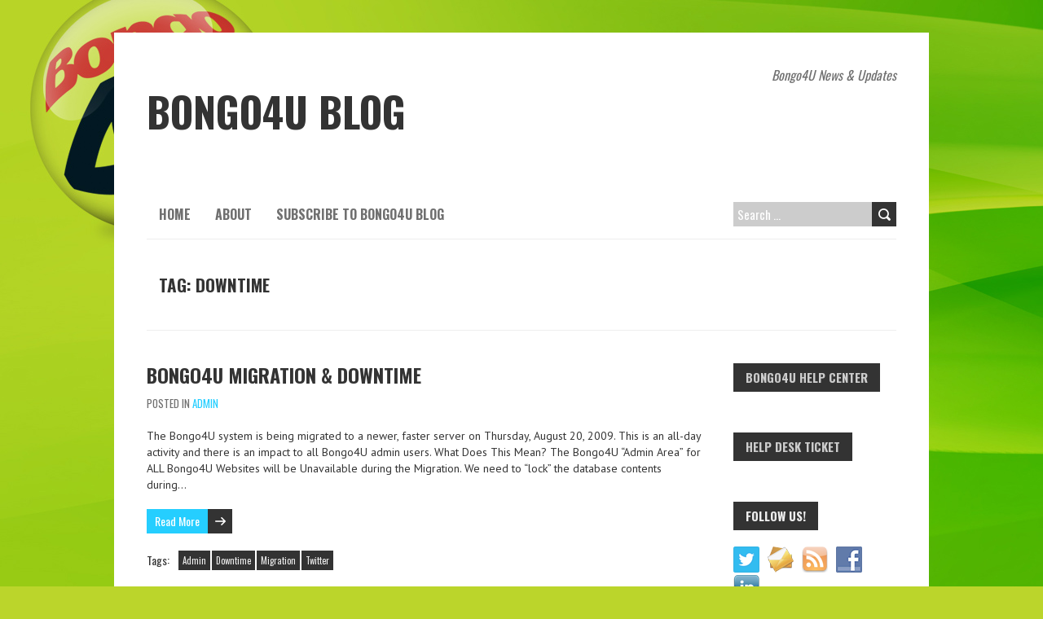

--- FILE ---
content_type: text/html; charset=UTF-8
request_url: https://bongo4ublog.com/tag/downtime/
body_size: 11461
content:
<!DOCTYPE html>
<!--[if lt IE 7 ]><html class="ie ie6" lang="en-US"> <![endif]-->
<!--[if IE 7 ]><html class="ie ie7" lang="en-US"> <![endif]-->
<!--[if IE 8 ]><html class="ie ie8" lang="en-US"> <![endif]-->
<!--[if ( gte IE 9)|!(IE)]><!--><html lang="en-US"> <!--<![endif]-->
<head>
<meta charset="UTF-8" />
<meta name="viewport" content="width=device-width, initial-scale=1.0">
<!--[if IE]><meta http-equiv="X-UA-Compatible" content="IE=edge,chrome=1"><![endif]-->
<link rel="profile" href="http://gmpg.org/xfn/11" />
<title>Downtime &#8211; Bongo4U Blog</title>
<meta name='robots' content='max-image-preview:large' />
<link rel='dns-prefetch' href='//fonts.googleapis.com' />
<link rel="alternate" type="application/rss+xml" title="Bongo4U Blog &raquo; Feed" href="https://bongo4ublog.com/feed/" />
<link rel="alternate" type="application/rss+xml" title="Bongo4U Blog &raquo; Comments Feed" href="https://bongo4ublog.com/comments/feed/" />
<link rel="alternate" type="application/rss+xml" title="Bongo4U Blog &raquo; Downtime Tag Feed" href="https://bongo4ublog.com/tag/downtime/feed/" />
<style id='wp-img-auto-sizes-contain-inline-css' type='text/css'>
img:is([sizes=auto i],[sizes^="auto," i]){contain-intrinsic-size:3000px 1500px}
/*# sourceURL=wp-img-auto-sizes-contain-inline-css */
</style>
<style id='wp-emoji-styles-inline-css' type='text/css'>

	img.wp-smiley, img.emoji {
		display: inline !important;
		border: none !important;
		box-shadow: none !important;
		height: 1em !important;
		width: 1em !important;
		margin: 0 0.07em !important;
		vertical-align: -0.1em !important;
		background: none !important;
		padding: 0 !important;
	}
/*# sourceURL=wp-emoji-styles-inline-css */
</style>
<style id='wp-block-library-inline-css' type='text/css'>
:root{--wp-block-synced-color:#7a00df;--wp-block-synced-color--rgb:122,0,223;--wp-bound-block-color:var(--wp-block-synced-color);--wp-editor-canvas-background:#ddd;--wp-admin-theme-color:#007cba;--wp-admin-theme-color--rgb:0,124,186;--wp-admin-theme-color-darker-10:#006ba1;--wp-admin-theme-color-darker-10--rgb:0,107,160.5;--wp-admin-theme-color-darker-20:#005a87;--wp-admin-theme-color-darker-20--rgb:0,90,135;--wp-admin-border-width-focus:2px}@media (min-resolution:192dpi){:root{--wp-admin-border-width-focus:1.5px}}.wp-element-button{cursor:pointer}:root .has-very-light-gray-background-color{background-color:#eee}:root .has-very-dark-gray-background-color{background-color:#313131}:root .has-very-light-gray-color{color:#eee}:root .has-very-dark-gray-color{color:#313131}:root .has-vivid-green-cyan-to-vivid-cyan-blue-gradient-background{background:linear-gradient(135deg,#00d084,#0693e3)}:root .has-purple-crush-gradient-background{background:linear-gradient(135deg,#34e2e4,#4721fb 50%,#ab1dfe)}:root .has-hazy-dawn-gradient-background{background:linear-gradient(135deg,#faaca8,#dad0ec)}:root .has-subdued-olive-gradient-background{background:linear-gradient(135deg,#fafae1,#67a671)}:root .has-atomic-cream-gradient-background{background:linear-gradient(135deg,#fdd79a,#004a59)}:root .has-nightshade-gradient-background{background:linear-gradient(135deg,#330968,#31cdcf)}:root .has-midnight-gradient-background{background:linear-gradient(135deg,#020381,#2874fc)}:root{--wp--preset--font-size--normal:16px;--wp--preset--font-size--huge:42px}.has-regular-font-size{font-size:1em}.has-larger-font-size{font-size:2.625em}.has-normal-font-size{font-size:var(--wp--preset--font-size--normal)}.has-huge-font-size{font-size:var(--wp--preset--font-size--huge)}.has-text-align-center{text-align:center}.has-text-align-left{text-align:left}.has-text-align-right{text-align:right}.has-fit-text{white-space:nowrap!important}#end-resizable-editor-section{display:none}.aligncenter{clear:both}.items-justified-left{justify-content:flex-start}.items-justified-center{justify-content:center}.items-justified-right{justify-content:flex-end}.items-justified-space-between{justify-content:space-between}.screen-reader-text{border:0;clip-path:inset(50%);height:1px;margin:-1px;overflow:hidden;padding:0;position:absolute;width:1px;word-wrap:normal!important}.screen-reader-text:focus{background-color:#ddd;clip-path:none;color:#444;display:block;font-size:1em;height:auto;left:5px;line-height:normal;padding:15px 23px 14px;text-decoration:none;top:5px;width:auto;z-index:100000}html :where(.has-border-color){border-style:solid}html :where([style*=border-top-color]){border-top-style:solid}html :where([style*=border-right-color]){border-right-style:solid}html :where([style*=border-bottom-color]){border-bottom-style:solid}html :where([style*=border-left-color]){border-left-style:solid}html :where([style*=border-width]){border-style:solid}html :where([style*=border-top-width]){border-top-style:solid}html :where([style*=border-right-width]){border-right-style:solid}html :where([style*=border-bottom-width]){border-bottom-style:solid}html :where([style*=border-left-width]){border-left-style:solid}html :where(img[class*=wp-image-]){height:auto;max-width:100%}:where(figure){margin:0 0 1em}html :where(.is-position-sticky){--wp-admin--admin-bar--position-offset:var(--wp-admin--admin-bar--height,0px)}@media screen and (max-width:600px){html :where(.is-position-sticky){--wp-admin--admin-bar--position-offset:0px}}

/*# sourceURL=wp-block-library-inline-css */
</style><style id='global-styles-inline-css' type='text/css'>
:root{--wp--preset--aspect-ratio--square: 1;--wp--preset--aspect-ratio--4-3: 4/3;--wp--preset--aspect-ratio--3-4: 3/4;--wp--preset--aspect-ratio--3-2: 3/2;--wp--preset--aspect-ratio--2-3: 2/3;--wp--preset--aspect-ratio--16-9: 16/9;--wp--preset--aspect-ratio--9-16: 9/16;--wp--preset--color--black: #000000;--wp--preset--color--cyan-bluish-gray: #abb8c3;--wp--preset--color--white: #ffffff;--wp--preset--color--pale-pink: #f78da7;--wp--preset--color--vivid-red: #cf2e2e;--wp--preset--color--luminous-vivid-orange: #ff6900;--wp--preset--color--luminous-vivid-amber: #fcb900;--wp--preset--color--light-green-cyan: #7bdcb5;--wp--preset--color--vivid-green-cyan: #00d084;--wp--preset--color--pale-cyan-blue: #8ed1fc;--wp--preset--color--vivid-cyan-blue: #0693e3;--wp--preset--color--vivid-purple: #9b51e0;--wp--preset--gradient--vivid-cyan-blue-to-vivid-purple: linear-gradient(135deg,rgb(6,147,227) 0%,rgb(155,81,224) 100%);--wp--preset--gradient--light-green-cyan-to-vivid-green-cyan: linear-gradient(135deg,rgb(122,220,180) 0%,rgb(0,208,130) 100%);--wp--preset--gradient--luminous-vivid-amber-to-luminous-vivid-orange: linear-gradient(135deg,rgb(252,185,0) 0%,rgb(255,105,0) 100%);--wp--preset--gradient--luminous-vivid-orange-to-vivid-red: linear-gradient(135deg,rgb(255,105,0) 0%,rgb(207,46,46) 100%);--wp--preset--gradient--very-light-gray-to-cyan-bluish-gray: linear-gradient(135deg,rgb(238,238,238) 0%,rgb(169,184,195) 100%);--wp--preset--gradient--cool-to-warm-spectrum: linear-gradient(135deg,rgb(74,234,220) 0%,rgb(151,120,209) 20%,rgb(207,42,186) 40%,rgb(238,44,130) 60%,rgb(251,105,98) 80%,rgb(254,248,76) 100%);--wp--preset--gradient--blush-light-purple: linear-gradient(135deg,rgb(255,206,236) 0%,rgb(152,150,240) 100%);--wp--preset--gradient--blush-bordeaux: linear-gradient(135deg,rgb(254,205,165) 0%,rgb(254,45,45) 50%,rgb(107,0,62) 100%);--wp--preset--gradient--luminous-dusk: linear-gradient(135deg,rgb(255,203,112) 0%,rgb(199,81,192) 50%,rgb(65,88,208) 100%);--wp--preset--gradient--pale-ocean: linear-gradient(135deg,rgb(255,245,203) 0%,rgb(182,227,212) 50%,rgb(51,167,181) 100%);--wp--preset--gradient--electric-grass: linear-gradient(135deg,rgb(202,248,128) 0%,rgb(113,206,126) 100%);--wp--preset--gradient--midnight: linear-gradient(135deg,rgb(2,3,129) 0%,rgb(40,116,252) 100%);--wp--preset--font-size--small: 13px;--wp--preset--font-size--medium: 20px;--wp--preset--font-size--large: 36px;--wp--preset--font-size--x-large: 42px;--wp--preset--spacing--20: 0.44rem;--wp--preset--spacing--30: 0.67rem;--wp--preset--spacing--40: 1rem;--wp--preset--spacing--50: 1.5rem;--wp--preset--spacing--60: 2.25rem;--wp--preset--spacing--70: 3.38rem;--wp--preset--spacing--80: 5.06rem;--wp--preset--shadow--natural: 6px 6px 9px rgba(0, 0, 0, 0.2);--wp--preset--shadow--deep: 12px 12px 50px rgba(0, 0, 0, 0.4);--wp--preset--shadow--sharp: 6px 6px 0px rgba(0, 0, 0, 0.2);--wp--preset--shadow--outlined: 6px 6px 0px -3px rgb(255, 255, 255), 6px 6px rgb(0, 0, 0);--wp--preset--shadow--crisp: 6px 6px 0px rgb(0, 0, 0);}:where(.is-layout-flex){gap: 0.5em;}:where(.is-layout-grid){gap: 0.5em;}body .is-layout-flex{display: flex;}.is-layout-flex{flex-wrap: wrap;align-items: center;}.is-layout-flex > :is(*, div){margin: 0;}body .is-layout-grid{display: grid;}.is-layout-grid > :is(*, div){margin: 0;}:where(.wp-block-columns.is-layout-flex){gap: 2em;}:where(.wp-block-columns.is-layout-grid){gap: 2em;}:where(.wp-block-post-template.is-layout-flex){gap: 1.25em;}:where(.wp-block-post-template.is-layout-grid){gap: 1.25em;}.has-black-color{color: var(--wp--preset--color--black) !important;}.has-cyan-bluish-gray-color{color: var(--wp--preset--color--cyan-bluish-gray) !important;}.has-white-color{color: var(--wp--preset--color--white) !important;}.has-pale-pink-color{color: var(--wp--preset--color--pale-pink) !important;}.has-vivid-red-color{color: var(--wp--preset--color--vivid-red) !important;}.has-luminous-vivid-orange-color{color: var(--wp--preset--color--luminous-vivid-orange) !important;}.has-luminous-vivid-amber-color{color: var(--wp--preset--color--luminous-vivid-amber) !important;}.has-light-green-cyan-color{color: var(--wp--preset--color--light-green-cyan) !important;}.has-vivid-green-cyan-color{color: var(--wp--preset--color--vivid-green-cyan) !important;}.has-pale-cyan-blue-color{color: var(--wp--preset--color--pale-cyan-blue) !important;}.has-vivid-cyan-blue-color{color: var(--wp--preset--color--vivid-cyan-blue) !important;}.has-vivid-purple-color{color: var(--wp--preset--color--vivid-purple) !important;}.has-black-background-color{background-color: var(--wp--preset--color--black) !important;}.has-cyan-bluish-gray-background-color{background-color: var(--wp--preset--color--cyan-bluish-gray) !important;}.has-white-background-color{background-color: var(--wp--preset--color--white) !important;}.has-pale-pink-background-color{background-color: var(--wp--preset--color--pale-pink) !important;}.has-vivid-red-background-color{background-color: var(--wp--preset--color--vivid-red) !important;}.has-luminous-vivid-orange-background-color{background-color: var(--wp--preset--color--luminous-vivid-orange) !important;}.has-luminous-vivid-amber-background-color{background-color: var(--wp--preset--color--luminous-vivid-amber) !important;}.has-light-green-cyan-background-color{background-color: var(--wp--preset--color--light-green-cyan) !important;}.has-vivid-green-cyan-background-color{background-color: var(--wp--preset--color--vivid-green-cyan) !important;}.has-pale-cyan-blue-background-color{background-color: var(--wp--preset--color--pale-cyan-blue) !important;}.has-vivid-cyan-blue-background-color{background-color: var(--wp--preset--color--vivid-cyan-blue) !important;}.has-vivid-purple-background-color{background-color: var(--wp--preset--color--vivid-purple) !important;}.has-black-border-color{border-color: var(--wp--preset--color--black) !important;}.has-cyan-bluish-gray-border-color{border-color: var(--wp--preset--color--cyan-bluish-gray) !important;}.has-white-border-color{border-color: var(--wp--preset--color--white) !important;}.has-pale-pink-border-color{border-color: var(--wp--preset--color--pale-pink) !important;}.has-vivid-red-border-color{border-color: var(--wp--preset--color--vivid-red) !important;}.has-luminous-vivid-orange-border-color{border-color: var(--wp--preset--color--luminous-vivid-orange) !important;}.has-luminous-vivid-amber-border-color{border-color: var(--wp--preset--color--luminous-vivid-amber) !important;}.has-light-green-cyan-border-color{border-color: var(--wp--preset--color--light-green-cyan) !important;}.has-vivid-green-cyan-border-color{border-color: var(--wp--preset--color--vivid-green-cyan) !important;}.has-pale-cyan-blue-border-color{border-color: var(--wp--preset--color--pale-cyan-blue) !important;}.has-vivid-cyan-blue-border-color{border-color: var(--wp--preset--color--vivid-cyan-blue) !important;}.has-vivid-purple-border-color{border-color: var(--wp--preset--color--vivid-purple) !important;}.has-vivid-cyan-blue-to-vivid-purple-gradient-background{background: var(--wp--preset--gradient--vivid-cyan-blue-to-vivid-purple) !important;}.has-light-green-cyan-to-vivid-green-cyan-gradient-background{background: var(--wp--preset--gradient--light-green-cyan-to-vivid-green-cyan) !important;}.has-luminous-vivid-amber-to-luminous-vivid-orange-gradient-background{background: var(--wp--preset--gradient--luminous-vivid-amber-to-luminous-vivid-orange) !important;}.has-luminous-vivid-orange-to-vivid-red-gradient-background{background: var(--wp--preset--gradient--luminous-vivid-orange-to-vivid-red) !important;}.has-very-light-gray-to-cyan-bluish-gray-gradient-background{background: var(--wp--preset--gradient--very-light-gray-to-cyan-bluish-gray) !important;}.has-cool-to-warm-spectrum-gradient-background{background: var(--wp--preset--gradient--cool-to-warm-spectrum) !important;}.has-blush-light-purple-gradient-background{background: var(--wp--preset--gradient--blush-light-purple) !important;}.has-blush-bordeaux-gradient-background{background: var(--wp--preset--gradient--blush-bordeaux) !important;}.has-luminous-dusk-gradient-background{background: var(--wp--preset--gradient--luminous-dusk) !important;}.has-pale-ocean-gradient-background{background: var(--wp--preset--gradient--pale-ocean) !important;}.has-electric-grass-gradient-background{background: var(--wp--preset--gradient--electric-grass) !important;}.has-midnight-gradient-background{background: var(--wp--preset--gradient--midnight) !important;}.has-small-font-size{font-size: var(--wp--preset--font-size--small) !important;}.has-medium-font-size{font-size: var(--wp--preset--font-size--medium) !important;}.has-large-font-size{font-size: var(--wp--preset--font-size--large) !important;}.has-x-large-font-size{font-size: var(--wp--preset--font-size--x-large) !important;}
/*# sourceURL=global-styles-inline-css */
</style>

<style id='classic-theme-styles-inline-css' type='text/css'>
/*! This file is auto-generated */
.wp-block-button__link{color:#fff;background-color:#32373c;border-radius:9999px;box-shadow:none;text-decoration:none;padding:calc(.667em + 2px) calc(1.333em + 2px);font-size:1.125em}.wp-block-file__button{background:#32373c;color:#fff;text-decoration:none}
/*# sourceURL=/wp-includes/css/classic-themes.min.css */
</style>
<link rel='stylesheet' id='social-widget-css' href='https://bongo4ublog.com/wp-content/plugins/social-media-widget/social_widget.css?ver=6.9' type='text/css' media='all' />
<link rel='stylesheet' id='boldr-css' href='https://bongo4ublog.com/wp-content/themes/boldr-lite/css/boldr.min.css?ver=1.2.15' type='text/css' media='all' />
<link rel='stylesheet' id='boldr-style-css' href='https://bongo4ublog.com/wp-content/themes/boldr-lite/style.css?ver=1.2.15' type='text/css' media='all' />
<link rel='stylesheet' id='boldr-Oswald-css' href='//fonts.googleapis.com/css?family=Oswald:400italic,700italic,400,700&#038;subset=latin,latin-ext' type='text/css' media='all' />
<link rel='stylesheet' id='boldr-PTSans-css' href='//fonts.googleapis.com/css?family=PT+Sans:400italic,700italic,400,700&#038;subset=latin,latin-ext' type='text/css' media='all' />
<script type="text/javascript" src="https://bongo4ublog.com/wp-includes/js/jquery/jquery.min.js?ver=3.7.1" id="jquery-core-js"></script>
<script type="text/javascript" src="https://bongo4ublog.com/wp-includes/js/jquery/jquery-migrate.min.js?ver=3.4.1" id="jquery-migrate-js"></script>
<script type="text/javascript" src="https://bongo4ublog.com/wp-includes/js/hoverIntent.min.js?ver=1.10.2" id="hoverIntent-js"></script>
<script type="text/javascript" src="https://bongo4ublog.com/wp-content/themes/boldr-lite/js/boldr.min.js?ver=1.2.15" id="boldr-js"></script>
<link rel="https://api.w.org/" href="https://bongo4ublog.com/wp-json/" /><link rel="alternate" title="JSON" type="application/json" href="https://bongo4ublog.com/wp-json/wp/v2/tags/47" /><link rel="EditURI" type="application/rsd+xml" title="RSD" href="https://bongo4ublog.com/xmlrpc.php?rsd" />
<meta name="generator" content="WordPress 6.9" />

<!-- "Analytics by Emerge2" Wordpress Plugin v1.2.0 - https://plugins.wordpress.emerge2.com/analytics-by-emerge2/ -->

<script>
var e2_google_analytics_ga4_1 = 'G-R11WHQ64L7';
var e2_facebook_pixel_1 = '';
var e2_is_wordpress = true;
</script>
<script type="application/javascript" src="https://common.emerge2.com/emerge2_analytics_v3.js"></script>

<!-- End of "Analytics by Emerge2" Wordpress Plugin -->

<style type="text/css" id="custom-background-css">
body.custom-background { background-color: #bbd52b; background-image: url("https://bongo4ublog.com/wp-content/uploads/2013/06/b4U_blog_bg2.jpg"); background-position: left top; background-size: auto; background-repeat: no-repeat; background-attachment: fixed; }
</style>
			<style type="text/css" id="wp-custom-css">
			/** CSS BoldLite R changes to hide metadata - May 2025 **/
/*Hide metadata section*/
.postmetadata {display: none !important;}

/* change width of various elements to fill up horizontal space*/
.post-contents {width: 100%;}
.single-post .post-contents {
    width: 100%;
    margin-left: 0;
}
.single-post .thumbnail, img.scale-with-grid {
    height: auto;
    width: 100%;
	max-width: inherit;
}
.thumbnail, img.scale-with-grid {max-width: 100%;}

@media only screen and (max-width: 767px) {
    .post-contents, .single-post .post-contents {width: 100%;}
	#logo, #tagline {padding: 0 20px;}
}		</style>
		<!-- ## NXS/OG ## --><!-- ## NXSOGTAGS ## --><!-- ## NXS/OG ## -->

<!-- Start of Emerge2's Analytics Tracking Client Code (v8) -- Details at https://ref.emerge2.com/emerge2_analytics/ -->

<script>
var e2_google_analytics_1	= 'UA-171904-37';	// populate to enable Google Analytics tracking, e.g. 'UA-nnnnnn-nn'
var e2_is_wordpress		= true;	// Wordpress
</script>
<script type="application/javascript" src="https://common.emerge2.com/emerge2_analytics_v3.js"></script>

<!-- End of Emerge2's Analytics Tracking Client Code -->

</head>
<body class="archive tag tag-downtime tag-47 custom-background wp-theme-boldr-lite">

	<div id="main-wrap">
		<div id="header">
			<div class="container">
				<div id="logo">
					<a href="https://bongo4ublog.com" title='Bongo4U Blog' rel='home'>
													<h1 class="site-title" style="display:block">Bongo4U Blog</h1>
												</a>
				</div>
									<div id="tagline">Bongo4U News &amp; Updates</div>
								</div>
		</div>

		<div id="navbar" class="container">
			<div class="menu-container">
				<div class="menu-main-navigation-container"><ul id="menu-main-navigation" class="menu sf-menu"><li id="menu-item-482" class="menu-item menu-item-type-custom menu-item-object-custom menu-item-482"><a href="/" title="Bongo4U Blog">Home</a></li>
<li id="menu-item-481" class="menu-item menu-item-type-post_type menu-item-object-page menu-item-481"><a href="https://bongo4ublog.com/about/" title="Bongo4U Blog About">About</a></li>
<li id="menu-item-483" class="menu-item menu-item-type-post_type menu-item-object-page menu-item-483"><a href="https://bongo4ublog.com/subscribe/" title="Bongo4U Blog Subscribe">Subscribe to Bongo4U Blog</a></li>
</ul></div><select id="dropdown-menu"><option value="">Menu</option><option value="/">Home</option><option value="https://bongo4ublog.com/about/">About</option><option value="https://bongo4ublog.com/subscribe/">Subscribe to Bongo4U Blog</option></select>			</div>
			<div id="nav-search"><form role="search" method="get" class="search-form" action="https://bongo4ublog.com/">
				<label>
					<span class="screen-reader-text">Search for:</span>
					<input type="search" class="search-field" placeholder="Search &hellip;" value="" name="s" />
				</label>
				<input type="submit" class="search-submit" value="Search" />
			</form></div>
		</div>
		<div id="main-content" class="container">
			<h1 class="page-title">Tag: <span>Downtime</span></h1>
			<div id="page-container" class="left with-sidebar">
						<div id="post-207" class="post-207 post type-post status-publish format-standard hentry category-admin tag-admin tag-downtime tag-migration tag-twitter">
											<div class="postmetadata">
							<span class="meta-date">
								<a href="https://bongo4ublog.com/admin/bongo4u-migration-downtime/" title="Bongo4U Migration &#038; Downtime" rel="bookmark">
									<span class="month">Aug</span>
									<span class="day">14</span>
									<span class="year">2009</span>
																		<span class="published">Aug 14, 2009</span>
									<span class="updated">May 9, 2025</span>
								</a>
							</span>
															<span class="meta-comments">
									<a href="https://bongo4ublog.com/admin/bongo4u-migration-downtime/#comments" class="comments-count" >1</a><a href="https://bongo4ublog.com/admin/bongo4u-migration-downtime/#comments">Comment</a>								</span>
															<span class="meta-author vcard author">
								by 								<span class="fn">Jason</span>
							</span>
													</div>
											<div class="post-contents">
												<h3 class="entry-title">
							<a href="https://bongo4ublog.com/admin/bongo4u-migration-downtime/" title="Bongo4U Migration &#038; Downtime" rel="bookmark">
								Bongo4U Migration &#038; Downtime							</a>
						</h3>
													<div class="post-category">Posted in <a href="https://bongo4ublog.com/category/admin/" rel="tag">Admin</a></div>
													<div class="post-content">
							<p>The Bongo4U system is being migrated to a newer, faster server on Thursday, August 20, 2009. This is an all-day activity and there is an impact to all Bongo4U admin users. What Does This Mean? The Bongo4U &#8220;Admin Area&#8221; for ALL Bongo4U Websites will be Unavailable during the Migration. We need to &#8220;lock&#8221; the database contents during&#8230; </p>
<div class="read-more"><a href="https://bongo4ublog.com/admin/bongo4u-migration-downtime/">Read More</a></div>
<br class="clear" /><div class="tags"><span class="the-tags">Tags:</span><a href="https://bongo4ublog.com/tag/admin/" rel="tag">Admin</a><a href="https://bongo4ublog.com/tag/downtime/" rel="tag">Downtime</a><a href="https://bongo4ublog.com/tag/migration/" rel="tag">Migration</a><a href="https://bongo4ublog.com/tag/twitter/" rel="tag">Twitter</a></div>						</div>
					</div>
					<br class="clear" />

				</div>

				<hr />
						<div class="page_nav">
			
		</div>

	</div>

	<div id="sidebar-container" class="right">
		<ul id="sidebar">
	<li id="enhancedtextwidget-2" class="widget widget_text enhanced-text-widget"><h3 class="widget-title"><a href='http://help.bongo4u.com/' target='_blank'>Bongo4U Help Center</a></h3><div class="textwidget widget-text"></div></li><li id="enhancedtextwidget-3" class="widget widget_text enhanced-text-widget"><h3 class="widget-title"><a href='http://help.bongo4u.com/#helpdesk' target='_blank'>Help Desk Ticket</a></h3><div class="textwidget widget-text"></div></li><li id="social-widget-2" class="widget Social_Widget"><h3 class="widget-title">Follow Us!</h3><div class="socialmedia-buttons smw_left"><a href="https://twitter.com/Bongo4U" rel="nofollow" target="_blank"><img width="32" height="32" src="https://bongo4ublog.com/wp-content/plugins/social-media-widget/images/default/32/twitter.png" 
				alt="Follow Us on Twitter" 
				title="Follow Us on Twitter" style="opacity: 0.8; -moz-opacity: 0.8;" class="fade" /></a><a href="http://bongo4ublog.com/subscribe" rel="nofollow" target="_self"><img width="32" height="32" src="https://bongo4ublog.com/wp-content/plugins/social-media-widget/images/default/32/email.png" 
				alt="Follow Us on E-mail" 
				title="Follow Us on E-mail" style="opacity: 0.8; -moz-opacity: 0.8;" class="fade" /></a><a href="http://bongo4ublog.com/feed" rel="nofollow" target="_blank"><img width="32" height="32" src="https://bongo4ublog.com/wp-content/plugins/social-media-widget/images/default/32/rss.png" 
				alt="Follow Us on RSS" 
				title="Follow Us on RSS" style="opacity: 0.8; -moz-opacity: 0.8;" class="fade" /></a><a href="https://www.facebook.com/Emerge2" rel="nofollow" target="_blank"><img width="32" height="32" src="https://bongo4ublog.com/wp-content/plugins/social-media-widget/images/default/32/facebook.png" 
				alt="Follow Us on Facebook" 
				title="Follow Us on Facebook" style="opacity: 0.8; -moz-opacity: 0.8;" class="fade" /></a><a href="https://www.linkedin.com/company/emerge2-digital/" rel="nofollow" target="_blank"><img width="32" height="32" src="https://bongo4ublog.com/wp-content/plugins/social-media-widget/images/default/32/linkedin.png" 
				alt="Follow Us on LinkedIn" 
				title="Follow Us on LinkedIn" style="opacity: 0.8; -moz-opacity: 0.8;" class="fade" /></a></div></li><li id="categories-3" class="widget widget_categories"><h3 class="widget-title">Categories</h3>
			<ul>
					<li class="cat-item cat-item-48"><a href="https://bongo4ublog.com/category/admin/">Admin</a>
</li>
	<li class="cat-item cat-item-118"><a href="https://bongo4ublog.com/category/blocks/">Blocks</a>
</li>
	<li class="cat-item cat-item-5"><a href="https://bongo4ublog.com/category/fixes/">Fixes</a>
</li>
	<li class="cat-item cat-item-70"><a href="https://bongo4ublog.com/category/forms/">Forms</a>
</li>
	<li class="cat-item cat-item-3"><a href="https://bongo4ublog.com/category/news/">News</a>
</li>
	<li class="cat-item cat-item-49"><a href="https://bongo4ublog.com/category/products/">Products</a>
</li>
	<li class="cat-item cat-item-119"><a href="https://bongo4ublog.com/category/search/">Search</a>
</li>
	<li class="cat-item cat-item-120"><a href="https://bongo4ublog.com/category/social-media/">Social Media</a>
</li>
	<li class="cat-item cat-item-77"><a href="https://bongo4ublog.com/category/stats/">Stats</a>
</li>
	<li class="cat-item cat-item-1"><a href="https://bongo4ublog.com/category/suggestions/">Suggestions</a>
</li>
			</ul>

			</li><li id="recent-posts" class="widget widget_rrm_recent_posts"><h3 class="widget-title">Recent Posts</h3><ul><li><a href="https://bongo4ublog.com/news/cookie-notification-on-all-bongo4u-websites/" rel="bookmark" title="Jun 28, 2018">Cookie Notification on All Bongo4U Websites</a></li>

<li><a href="https://bongo4ublog.com/admin/website-stats-being-moved/" rel="bookmark" title="Apr 23, 2018">Website Stats Being Moved</a></li>

<li><a href="https://bongo4ublog.com/suggestions/using-failed-search-results-to-improve-your-website/" rel="bookmark" title="Feb 21, 2018">Using Failed Search Results to Improve Your Website</a></li>

<li><a href="https://bongo4ublog.com/admin/bongo4u-migration-update/" rel="bookmark" title="May 19, 2016">Bongo4U Migration: Update</a></li>

<li><a href="https://bongo4ublog.com/admin/bongo4u-migration/" rel="bookmark" title="May 16, 2016">Bongo4U Migration on Thursday</a></li>

<li><a href="https://bongo4ublog.com/admin/update-all-email-forms-users-in-one-place/" rel="bookmark" title="Feb 19, 2015">Update All Email Forms &#038; Users in one Place</a></li>
</ul><!-- Recent Posts took 0.000 ms --></li><li id="tag_cloud-3" class="widget widget_tag_cloud"><h3 class="widget-title">Tags</h3><div class="tagcloud"><a href="https://bongo4ublog.com/tag/admin/" class="tag-cloud-link tag-link-141 tag-link-position-1" style="font-size: 22pt;" aria-label="Admin (16 items)">Admin</a>
<a href="https://bongo4ublog.com/tag/analytics/" class="tag-cloud-link tag-link-76 tag-link-position-2" style="font-size: 8pt;" aria-label="Analytics (2 items)">Analytics</a>
<a href="https://bongo4ublog.com/tag/block/" class="tag-cloud-link tag-link-74 tag-link-position-3" style="font-size: 13.6pt;" aria-label="Block (5 items)">Block</a>
<a href="https://bongo4ublog.com/tag/blog/" class="tag-cloud-link tag-link-35 tag-link-position-4" style="font-size: 12.106666666667pt;" aria-label="Blog (4 items)">Blog</a>
<a href="https://bongo4ublog.com/tag/captcha/" class="tag-cloud-link tag-link-71 tag-link-position-5" style="font-size: 8pt;" aria-label="Captcha (2 items)">Captcha</a>
<a href="https://bongo4ublog.com/tag/catalog/" class="tag-cloud-link tag-link-101 tag-link-position-6" style="font-size: 8pt;" aria-label="Catalog (2 items)">Catalog</a>
<a href="https://bongo4ublog.com/tag/comments/" class="tag-cloud-link tag-link-80 tag-link-position-7" style="font-size: 8pt;" aria-label="Comments (2 items)">Comments</a>
<a href="https://bongo4ublog.com/tag/dashboard/" class="tag-cloud-link tag-link-126 tag-link-position-8" style="font-size: 8pt;" aria-label="Dashboard (2 items)">Dashboard</a>
<a href="https://bongo4ublog.com/tag/detail-page/" class="tag-cloud-link tag-link-51 tag-link-position-9" style="font-size: 8pt;" aria-label="Detail Page (2 items)">Detail Page</a>
<a href="https://bongo4ublog.com/tag/email/" class="tag-cloud-link tag-link-38 tag-link-position-10" style="font-size: 16.773333333333pt;" aria-label="Email (8 items)">Email</a>
<a href="https://bongo4ublog.com/tag/errors/" class="tag-cloud-link tag-link-55 tag-link-position-11" style="font-size: 8pt;" aria-label="Errors (2 items)">Errors</a>
<a href="https://bongo4ublog.com/tag/facebook/" class="tag-cloud-link tag-link-33 tag-link-position-12" style="font-size: 8pt;" aria-label="Facebook (2 items)">Facebook</a>
<a href="https://bongo4ublog.com/tag/feeds/" class="tag-cloud-link tag-link-125 tag-link-position-13" style="font-size: 8pt;" aria-label="Feeds (2 items)">Feeds</a>
<a href="https://bongo4ublog.com/tag/forms/" class="tag-cloud-link tag-link-143 tag-link-position-14" style="font-size: 12.106666666667pt;" aria-label="Forms (4 items)">Forms</a>
<a href="https://bongo4ublog.com/tag/google/" class="tag-cloud-link tag-link-75 tag-link-position-15" style="font-size: 8pt;" aria-label="Google (2 items)">Google</a>
<a href="https://bongo4ublog.com/tag/help/" class="tag-cloud-link tag-link-40 tag-link-position-16" style="font-size: 12.106666666667pt;" aria-label="Help (4 items)">Help</a>
<a href="https://bongo4ublog.com/tag/help-centre/" class="tag-cloud-link tag-link-41 tag-link-position-17" style="font-size: 8pt;" aria-label="Help Centre (2 items)">Help Centre</a>
<a href="https://bongo4ublog.com/tag/image-manager/" class="tag-cloud-link tag-link-43 tag-link-position-18" style="font-size: 8pt;" aria-label="Image Manager (2 items)">Image Manager</a>
<a href="https://bongo4ublog.com/tag/images/" class="tag-cloud-link tag-link-44 tag-link-position-19" style="font-size: 13.6pt;" aria-label="Images (5 items)">Images</a>
<a href="https://bongo4ublog.com/tag/knowledge-base/" class="tag-cloud-link tag-link-42 tag-link-position-20" style="font-size: 8pt;" aria-label="Knowledge Base (2 items)">Knowledge Base</a>
<a href="https://bongo4ublog.com/tag/links/" class="tag-cloud-link tag-link-52 tag-link-position-21" style="font-size: 8pt;" aria-label="Links (2 items)">Links</a>
<a href="https://bongo4ublog.com/tag/media/" class="tag-cloud-link tag-link-53 tag-link-position-22" style="font-size: 8pt;" aria-label="Media (2 items)">Media</a>
<a href="https://bongo4ublog.com/tag/migration/" class="tag-cloud-link tag-link-46 tag-link-position-23" style="font-size: 13.6pt;" aria-label="Migration (5 items)">Migration</a>
<a href="https://bongo4ublog.com/tag/notifications/" class="tag-cloud-link tag-link-37 tag-link-position-24" style="font-size: 8pt;" aria-label="Notifications (2 items)">Notifications</a>
<a href="https://bongo4ublog.com/tag/parameters/" class="tag-cloud-link tag-link-93 tag-link-position-25" style="font-size: 8pt;" aria-label="Parameters (2 items)">Parameters</a>
<a href="https://bongo4ublog.com/tag/play/" class="tag-cloud-link tag-link-82 tag-link-position-26" style="font-size: 8pt;" aria-label="Play (2 items)">Play</a>
<a href="https://bongo4ublog.com/tag/products/" class="tag-cloud-link tag-link-142 tag-link-position-27" style="font-size: 13.6pt;" aria-label="Products (5 items)">Products</a>
<a href="https://bongo4ublog.com/tag/promotions/" class="tag-cloud-link tag-link-50 tag-link-position-28" style="font-size: 10.24pt;" aria-label="Promotions (3 items)">Promotions</a>
<a href="https://bongo4ublog.com/tag/rss/" class="tag-cloud-link tag-link-39 tag-link-position-29" style="font-size: 8pt;" aria-label="RSS (2 items)">RSS</a>
<a href="https://bongo4ublog.com/tag/search-engines/" class="tag-cloud-link tag-link-58 tag-link-position-30" style="font-size: 13.6pt;" aria-label="Search Engines (5 items)">Search Engines</a>
<a href="https://bongo4ublog.com/tag/seo/" class="tag-cloud-link tag-link-64 tag-link-position-31" style="font-size: 8pt;" aria-label="SEO (2 items)">SEO</a>
<a href="https://bongo4ublog.com/tag/slideshow/" class="tag-cloud-link tag-link-62 tag-link-position-32" style="font-size: 8pt;" aria-label="Slideshow (2 items)">Slideshow</a>
<a href="https://bongo4ublog.com/tag/spam/" class="tag-cloud-link tag-link-72 tag-link-position-33" style="font-size: 10.24pt;" aria-label="Spam (3 items)">Spam</a>
<a href="https://bongo4ublog.com/tag/stats/" class="tag-cloud-link tag-link-144 tag-link-position-34" style="font-size: 8pt;" aria-label="Stats (2 items)">Stats</a>
<a href="https://bongo4ublog.com/tag/subscribe/" class="tag-cloud-link tag-link-36 tag-link-position-35" style="font-size: 12.106666666667pt;" aria-label="Subscribe (4 items)">Subscribe</a>
<a href="https://bongo4ublog.com/tag/tag/" class="tag-cloud-link tag-link-84 tag-link-position-36" style="font-size: 8pt;" aria-label="Tag (2 items)">Tag</a>
<a href="https://bongo4ublog.com/tag/testimonials/" class="tag-cloud-link tag-link-78 tag-link-position-37" style="font-size: 8pt;" aria-label="Testimonials (2 items)">Testimonials</a>
<a href="https://bongo4ublog.com/tag/tweets/" class="tag-cloud-link tag-link-99 tag-link-position-38" style="font-size: 8pt;" aria-label="Tweets (2 items)">Tweets</a>
<a href="https://bongo4ublog.com/tag/twitter/" class="tag-cloud-link tag-link-12 tag-link-position-39" style="font-size: 12.106666666667pt;" aria-label="Twitter (4 items)">Twitter</a>
<a href="https://bongo4ublog.com/tag/uploads/" class="tag-cloud-link tag-link-54 tag-link-position-40" style="font-size: 8pt;" aria-label="Uploads (2 items)">Uploads</a>
<a href="https://bongo4ublog.com/tag/usernames/" class="tag-cloud-link tag-link-59 tag-link-position-41" style="font-size: 10.24pt;" aria-label="Usernames (3 items)">Usernames</a>
<a href="https://bongo4ublog.com/tag/video/" class="tag-cloud-link tag-link-81 tag-link-position-42" style="font-size: 8pt;" aria-label="Video (2 items)">Video</a>
<a href="https://bongo4ublog.com/tag/websites/" class="tag-cloud-link tag-link-114 tag-link-position-43" style="font-size: 8pt;" aria-label="Websites (2 items)">Websites</a>
<a href="https://bongo4ublog.com/tag/widget/" class="tag-cloud-link tag-link-100 tag-link-position-44" style="font-size: 8pt;" aria-label="Widget (2 items)">Widget</a>
<a href="https://bongo4ublog.com/tag/wysiwyg/" class="tag-cloud-link tag-link-94 tag-link-position-45" style="font-size: 8pt;" aria-label="WYSIWYG (2 items)">WYSIWYG</a></div>
</li></ul>
	</div>

</div>
<div id="sub-footer">
	<div class="container">
		<div class="sub-footer-left">

			
			Copyright &copy; 2026 Bongo4U Blog. Proudly powered by <a href="https://wordpress.org/" title="Semantic Personal Publishing Platform">WordPress</a>. BoldR design by <a href="https://www.iceablethemes.com" title="Free and Premium WordPress Themes">Iceable Themes</a>.
			
		</div>

		<div class="sub-footer-right">
			<div class="menu-main-navigation-container"><ul id="menu-main-navigation-1" class="menu"><li class="menu-item menu-item-type-custom menu-item-object-custom menu-item-482"><a href="/" title="Bongo4U Blog">Home</a></li>
<li class="menu-item menu-item-type-post_type menu-item-object-page menu-item-481"><a href="https://bongo4ublog.com/about/" title="Bongo4U Blog About">About</a></li>
<li class="menu-item menu-item-type-post_type menu-item-object-page menu-item-483"><a href="https://bongo4ublog.com/subscribe/" title="Bongo4U Blog Subscribe">Subscribe to Bongo4U Blog</a></li>
</ul></div>		</div>
	</div>
</div>

</div>

<script type="speculationrules">
{"prefetch":[{"source":"document","where":{"and":[{"href_matches":"/*"},{"not":{"href_matches":["/wp-*.php","/wp-admin/*","/wp-content/uploads/*","/wp-content/*","/wp-content/plugins/*","/wp-content/themes/boldr-lite/*","/*\\?(.+)"]}},{"not":{"selector_matches":"a[rel~=\"nofollow\"]"}},{"not":{"selector_matches":".no-prefetch, .no-prefetch a"}}]},"eagerness":"conservative"}]}
</script>
<script id="wp-emoji-settings" type="application/json">
{"baseUrl":"https://s.w.org/images/core/emoji/17.0.2/72x72/","ext":".png","svgUrl":"https://s.w.org/images/core/emoji/17.0.2/svg/","svgExt":".svg","source":{"concatemoji":"https://bongo4ublog.com/wp-includes/js/wp-emoji-release.min.js?ver=6.9"}}
</script>
<script type="module">
/* <![CDATA[ */
/*! This file is auto-generated */
const a=JSON.parse(document.getElementById("wp-emoji-settings").textContent),o=(window._wpemojiSettings=a,"wpEmojiSettingsSupports"),s=["flag","emoji"];function i(e){try{var t={supportTests:e,timestamp:(new Date).valueOf()};sessionStorage.setItem(o,JSON.stringify(t))}catch(e){}}function c(e,t,n){e.clearRect(0,0,e.canvas.width,e.canvas.height),e.fillText(t,0,0);t=new Uint32Array(e.getImageData(0,0,e.canvas.width,e.canvas.height).data);e.clearRect(0,0,e.canvas.width,e.canvas.height),e.fillText(n,0,0);const a=new Uint32Array(e.getImageData(0,0,e.canvas.width,e.canvas.height).data);return t.every((e,t)=>e===a[t])}function p(e,t){e.clearRect(0,0,e.canvas.width,e.canvas.height),e.fillText(t,0,0);var n=e.getImageData(16,16,1,1);for(let e=0;e<n.data.length;e++)if(0!==n.data[e])return!1;return!0}function u(e,t,n,a){switch(t){case"flag":return n(e,"\ud83c\udff3\ufe0f\u200d\u26a7\ufe0f","\ud83c\udff3\ufe0f\u200b\u26a7\ufe0f")?!1:!n(e,"\ud83c\udde8\ud83c\uddf6","\ud83c\udde8\u200b\ud83c\uddf6")&&!n(e,"\ud83c\udff4\udb40\udc67\udb40\udc62\udb40\udc65\udb40\udc6e\udb40\udc67\udb40\udc7f","\ud83c\udff4\u200b\udb40\udc67\u200b\udb40\udc62\u200b\udb40\udc65\u200b\udb40\udc6e\u200b\udb40\udc67\u200b\udb40\udc7f");case"emoji":return!a(e,"\ud83e\u1fac8")}return!1}function f(e,t,n,a){let r;const o=(r="undefined"!=typeof WorkerGlobalScope&&self instanceof WorkerGlobalScope?new OffscreenCanvas(300,150):document.createElement("canvas")).getContext("2d",{willReadFrequently:!0}),s=(o.textBaseline="top",o.font="600 32px Arial",{});return e.forEach(e=>{s[e]=t(o,e,n,a)}),s}function r(e){var t=document.createElement("script");t.src=e,t.defer=!0,document.head.appendChild(t)}a.supports={everything:!0,everythingExceptFlag:!0},new Promise(t=>{let n=function(){try{var e=JSON.parse(sessionStorage.getItem(o));if("object"==typeof e&&"number"==typeof e.timestamp&&(new Date).valueOf()<e.timestamp+604800&&"object"==typeof e.supportTests)return e.supportTests}catch(e){}return null}();if(!n){if("undefined"!=typeof Worker&&"undefined"!=typeof OffscreenCanvas&&"undefined"!=typeof URL&&URL.createObjectURL&&"undefined"!=typeof Blob)try{var e="postMessage("+f.toString()+"("+[JSON.stringify(s),u.toString(),c.toString(),p.toString()].join(",")+"));",a=new Blob([e],{type:"text/javascript"});const r=new Worker(URL.createObjectURL(a),{name:"wpTestEmojiSupports"});return void(r.onmessage=e=>{i(n=e.data),r.terminate(),t(n)})}catch(e){}i(n=f(s,u,c,p))}t(n)}).then(e=>{for(const n in e)a.supports[n]=e[n],a.supports.everything=a.supports.everything&&a.supports[n],"flag"!==n&&(a.supports.everythingExceptFlag=a.supports.everythingExceptFlag&&a.supports[n]);var t;a.supports.everythingExceptFlag=a.supports.everythingExceptFlag&&!a.supports.flag,a.supports.everything||((t=a.source||{}).concatemoji?r(t.concatemoji):t.wpemoji&&t.twemoji&&(r(t.twemoji),r(t.wpemoji)))});
//# sourceURL=https://bongo4ublog.com/wp-includes/js/wp-emoji-loader.min.js
/* ]]> */
</script>

</body>
</html>


--- FILE ---
content_type: application/javascript; charset=utf-8
request_url: https://jsonip.com/?callback=e2_analytics_get_ip_callback_for_jsonip
body_size: -40
content:
e2_analytics_get_ip_callback_for_jsonip({"ip":"18.222.42.198"});

--- FILE ---
content_type: application/javascript
request_url: https://api.ipify.org/?format=jsonp&callback=e2_analytics_get_ip_callback_for_ipify
body_size: -25
content:
e2_analytics_get_ip_callback_for_ipify({"ip":"18.222.42.198"});